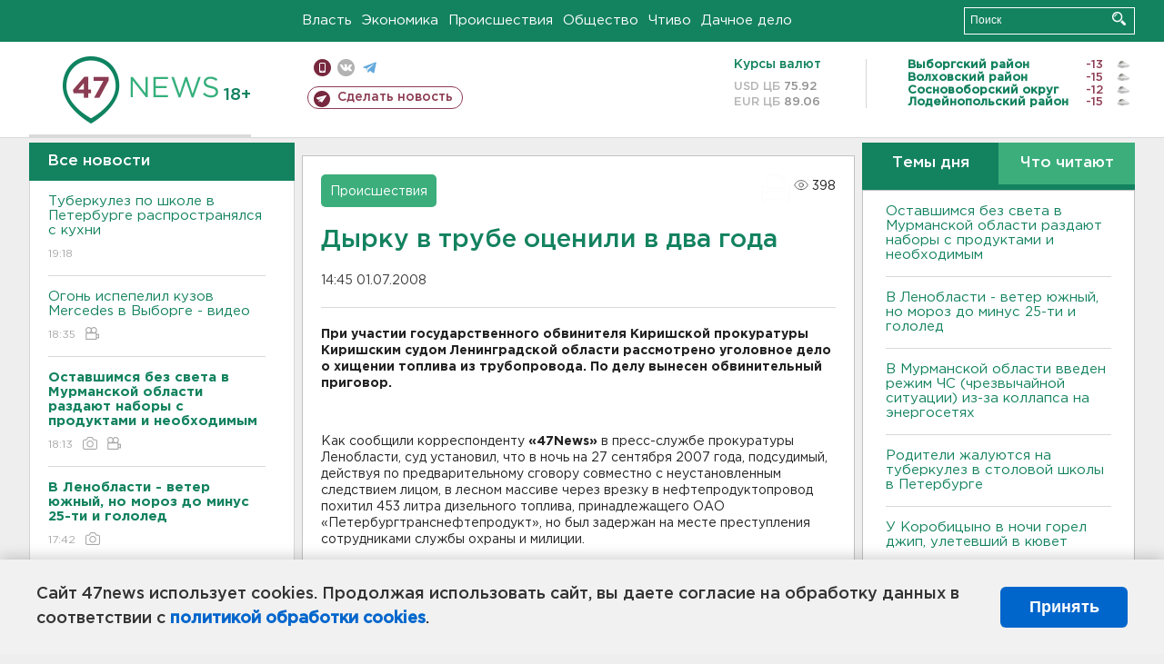

--- FILE ---
content_type: text/html; charset=UTF-8
request_url: https://47news.ru/who/collect/
body_size: 216
content:
{"status":"install","message":"","id":"19373","unique":0,"recordVisitInMemoryCache":true,"updateArticleStats":true,"nviews":398,"nviews_day":0,"nviews_today":0,"recordVisitUnique":true}